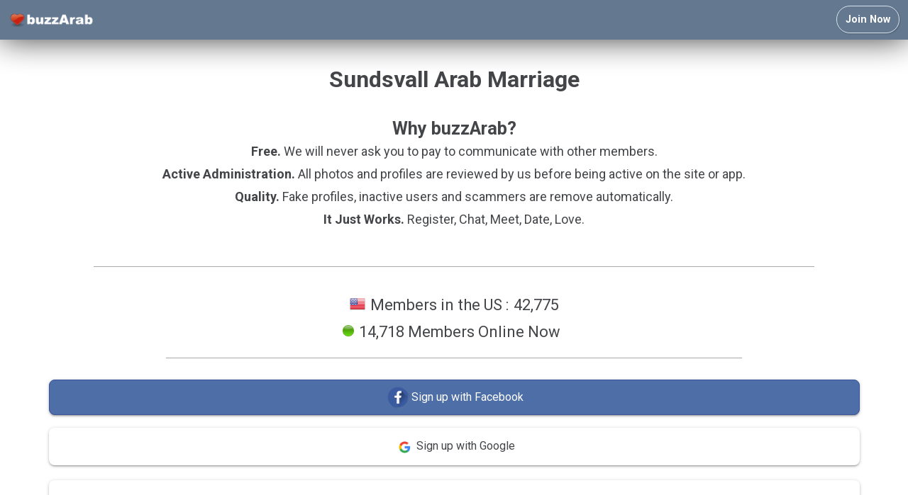

--- FILE ---
content_type: text/html
request_url: https://m.buzzarab.com/marriage/sundsvall-arabs/
body_size: 9289
content:
<!DOCTYPE html><html xmlns="https://www.w3.org/1999/xhtml"><head><meta name="apple-itunes-app" content="app-id=911410294"><title>Sundsvall Arab Marriage - buzzArab</title><meta name="description" content="Meet Arabs in Sundsvall looking for marriage. on buzzArab. Arab friends, dating and soulmates. 100% Free." /><link rel="canonical" href="https://www.buzzarab.com/marriage/sundsvall-arabs/"><meta name="theme-color" content="#5d728a">

<meta http-equiv="Content-Type" content="text/html; charset=UTF-8" />

<meta name="viewport" content="width=device-width, initial-scale=1.0, maximum-scale=1.0, minimum-scale=1.0,user-scalable=no" />
<meta name="apple-mobile-web-app-capable" content="yes" />

<link href="https://static3.buzzarab.org/parts/default48.min.css?v=3" rel="stylesheet" type="text/css" />
<link href="https://static3.buzzarab.org/parts/materialize1.css" rel="stylesheet" type="text/css" />


<link href="https://static3.buzzarab.org/parts/mobile12.css?v=2" rel="stylesheet" type="text/css" />


<link href="https://fonts.googleapis.com/css?family=Roboto:400,700&amp;subset=cyrillic,latin-ext" rel="stylesheet"><style>body { font-family: 'Roboto';}</style><style>



</style><style>.recent_table { width:100%; border:0; }.recent_table td { padding-top:5px; padding-bottom:5px; }.bold { font-weight:bold; }.mar20top { margin-top:20px; }.size1pt5 { font-size:1.5em; line-height:1.5em; }.size1pt6 { font-size:1.6em; line-height:1.6em; }#error_msg div {    background-color: #ee6e73; }.elem_vert { vertical-align:middle; }table.c_datat td { line-height:inherit !important; }.fav_small { color:#F93; vertical-align:middle; font-size:16px !important;}.onl_img, .onl_img_basic { width:10px; height:10px;  }.onl_img { vertical-align:middle; }.mailrslt {  min-width: 140px; padding-bottom:1px; padding-top:1px; font-size:1em; }.new_ic { color:#FFB300; }.mf-16 { font-size:17px !important; }.mf-14 { font-size: 14px !important; }.formbutton, .formbutton_short, .formbutton_login, .formbutton_medium, .formbutton_tall, .bigger_content .formbutton {background-color: #798da0;}.usr_hide_wrap { right:-10px;}.userresult_summary { margin-top:5px; }.pflag { vertical-align:sub; border:0; width:18px; height:18px;}.pflags { vertical-align:sub; border:0; width:16px; height:16px;}.pflagt { vertical-align:sub; border:0; width:14px; height:14px;}.my_prof_snap { border:1px solid white;}.validated { color:#070; }.usrrespic { margin-top:-10px; }.usrrespic_priv { margin-top:-25px; }.usrblocktext { padding-top:12px; padding-bottom:6px; font-size:1.3em; line-height:1.5em; }.text095 { font-size:0.95em; }.online_style_usr { white-space:nowrap; }.bld { font-weight:bold; }.lookfor { display:none; }.modal-footer { width:auto !important; }.modal { overflow-y: none; }.q_spc { width:25px; }.q_k { color:#888; }.lang_select { padding: .5rem 1rem;font-size:1em; min-width:100px; vertical-align:middle; }.flip_horiz {-moz-transform: scaleX(-1);-o-transform: scaleX(-1);-webkit-transform: scaleX(-1);transform: scaleX(-1);filter: FlipH;-ms-filter: "FlipH";}.hp_controls { padding:10px;background-color: #eee; text-align:center; }.ba_audio { margin-top: 7px;}.msg_preview:visited, .msg_preview {color: unset;}.mailbox_row_unread {background-color:#ECEEF4;}.mailbox_row:hover, .mailbox_row_unread:hover {background-color: #E5E5E5;}.fb_btn_photo { background-color: #4d6ea6; }@media only screen and (min-width: 380px) {.sticky_top { position:sticky; top:55px; background: #f5f5f5; z-index: 600; padding-top: 15px; padding-bottom: 15px; }}</style><style>

img, .base_img { border: 0; }
.ursresultstiny_sub1 { padding-left:5px !important; padding-right:5px !important; }

.usrresult_photo {
    width: 45%;
    max-width: 175px;
}

.usrresult_mail {
    width: 40%;
    max-width: 175px;
}

.page_heading { margin:5px; }

.mmailrslt {  padding-bottom:2px; padding-top:1px; }

.p_td { width:48%; padding-bottom:12px; margin:0; }
.p_usrname { white-space:nowrap; }
.p_userloc { white-space:nowrap; margin-top:3px; margin-bottom:5px; }
.p_online { vertical-align:middle; border:0; width:10px; height:10px; }

.prof_updated, .prof_new { background-color:#EAEAEA; border-radius:4px; color:#5B5B5B; padding:3px; font-size:7pt;}
.userresult { border-left:none; border-right:none; margin-bottom:-1px; margin-top:0px; margin-left:-4px; margin-right:-4px; border-radius:0px; padding-bottom:4px; padding-top:10px;}

.usr_hide_mob_wrap { position:relative; top:-5px; }
.usr_hide_mob i { font-size:19px !important; }

</style>

<style>
.usr_hide_mob_wrap { right: -5px; }
</style>

<style>

.modal { min-width: 75%;}

.mob_prof_wrap { padding-left:3px; padding-right:3px; }

.mob_prof_details {
    word-wrap: break-word;
    overflow: hidden;
	width:100%;
	padding-top:5px;
}

.mob_prof_details td {
    padding-top: 15px;
	padding-bottom: 6px;
    line-height: normal;
	font-size: 1.2em;
	border-bottom: 1px solid #eee;
}

@media(min-width: 400px) {
	.mob_prof_details td {
		font-size: 1.25em;
	}
}

.mob_blocktext { padding-top:10px; white-space:normal; font-size:1.4em; line-height:1.3em; padding-bottom:10px; }

.mob_titlearea { padding-left:6px; padding-right:6px;line-height:1.5em; }
.mob_titlearea .nickpage_sub_title, .mob_titlearea .nickpage_sub_title div { padding-top:3px; }
.mob_titlearea .nickpage_title { font-size:12pt; line-height:1.4em; }

.mprof_comppart { margin-top:10px; margin-bottom:8px; }

.mpflag { vertical-align:sub; border:0; width:16px; height:16px;}

.m_blocktext { padding-top:8px; padding-bottom:4px; font-size:1.2em; line-height:1.4em; }
.userresult_summary { line-height:normal; }

.userresult_mob { margin-top:0px; margin-bottom:0px; padding:10px !important; padding-top:15px !important; padding-bottom:15px !important; border:none;  }
 
.userresult_mob, .ba_ads_top { border-top:10px solid #ddd; }

#paging_more { margin-left:5px; margin-right:5px; padding-top:30px; padding-bottom:30px; }

.magtitle { font-size:1.4em;}

.magcls .mfp-image-holder .mfp-content { max-width: 80% !important; }

.magcls div.mfp-bottom-bar { margin-top: -26px; }

.force85 { font-size:0.85em !important; }
.mar10bottom { margin-bottom:10px; }

.display_narrow a {
    display: block;
}


@media(max-width: 330px) { 
.go_mailbox, .usernav_div { display: none; }
}

.mail_ctl_bar_bottom {
	border-top:none;
	border-bottom:1px solid #ccc;
	padding-bottom:20px;
	margin-top:15px;
}

.pflags {
	width:18px; height:18px;
	vertical-align:middle;
}

@media only screen and (min-width: 400px) {
	.pflags { width:20px; height:20px; }
}

#error_msg, #notifications_msg { margin:6px; margin-top:10px; }

table.nick_sim td { width:32%; }

.ad_label { text-transform: uppercase; color: #888; font-size: 1.2em; padding-bottom:30px;}
.ba_ad_back { background-color: #f0f0f0;}

.fb_btn_photo { padding: 0px; }

@media only screen and (min-width: 380px) {
	.sticky_top { position:sticky; top:64px; background: white; z-index: 600; padding-top: 5px; padding-bottom: 5px; }
}

#record_modal {
	width: 100% !important;
}

.gender-buttons {
	display: flex;
	width: 100%;
}
.gender-button {
	flex: 1;
	cursor: pointer;
	margin: 5px;
	transition: background-color 0.3s, color 0.3s, border-color 0.3s;
	line-height: 1.1em !important;
	padding-left:20px; 
	padding-right:20px;
}

.formbutton-unchecked {
	background-color: #fff;
	color: #333;
	border: 2px solid #ccc;
}

@media (max-width: 411px) {  
	.rules-message-ex {
	  display: none;
	}
  }

select:disabled {
    background-color: #e9ecef;
}

</style>
<link rel="apple-touch-icon" sizes="180x180" href="/ba_arab/icons/apple-touch-icon.png">
<link rel="icon" type="image/png" sizes="32x32" href="/ba_arab/icons/favicon-32x32.png">
<link rel="icon" type="image/png" sizes="16x16" href="/ba_arab/icons/favicon-16x16.png">
<link rel="manifest" href="/ba_arab/icons/manifest.json">
<link rel="shortcut icon" href="/ba_arab/icons/favicon.ico">
<meta name="msapplication-config" content="/ba_arab/icons/browserconfig.xml">
<meta name="theme-color" content="#ffffff">
<style>
:root {
        --theme-color: #798da0;
    }    
</style>

<style>
	.card { box-shadow:unset; }
	div:where(.swal2-icon) {
		color: var(--theme-color) !important; 
		border-color: var(--theme-color) !important; 
	  }
</style>

<script src="https://cdn.jsdelivr.net/npm/sweetalert2@11"></script>

<script>
	const isSwalDarkMode = window.matchMedia && window.matchMedia('(prefers-color-scheme: dark)').matches;

    const SwalDefaultAlert = Swal.mixin({
        confirmButtonColor: "var(--theme-color)",
        cancelButtonColor: "var(--theme-color)",
		theme: isSwalDarkMode ? 'dark' : 'auto'
      });
	  
	function SwalConfirm(event, url, text) {
		event.preventDefault();
	
		SwalDefaultAlert.fire({
		text: text,
		icon: 'question',
		showCancelButton: true,
		confirmButtonText: 'Yes',
		cancelButtonText: 'No'
		}).then((result) => {
		if (result.isConfirmed) {
			window.location.href = url;
		}
		});
	}

	function SwalConfirmEx(event, text, onConfirm) {
		event.preventDefault();
	
		SwalDefaultAlert.fire({
		html: text,
		icon: 'question',
		showCancelButton: true,
		confirmButtonText: 'Yes',
		cancelButtonText: 'No'
		}).then((result) => {
		if (result.isConfirmed) {
			if (onConfirm != null)
				onConfirm();
		}
		});
	}

	function SwalAlertExOK(text, onConfirm = null, scrollToTop = true) {
		SwalDefaultAlert.fire({
		text: text,
		icon: 'success',
		didClose: () => {
			if (scrollToTop) {
				window.scrollTo({ top: 0, behavior: 'smooth' });
			}
		  },
		confirmButtonText: 'OK'
		}).then((result) => {
			if (result.isConfirmed) {
				if (onConfirm != null)
					onConfirm();
			}
		});
	}

	function SwalAlertEx(text, onConfirm) {
		SwalDefaultAlert.fire({
		text: text,
		icon: 'info',
		confirmButtonText: 'OK'
		}).then((result) => {
			if (result.isConfirmed) {
				if (onConfirm != null)
					onConfirm();
			}
		});
	}

	function SwalAlert(text) {
		SwalDefaultAlert.fire({
		text: text,
		icon: 'info',
		confirmButtonText: 'OK'
		});
	}
</script>

<style>
	.swal2-confirm, .swal2-cancel {
		min-width: 120px;
	  }
</style><style> @media (prefers-color-scheme: dark) {

    body, #m-site-wrap, .hp_controls, .sticky_top  { background-color: #202124; }.ursresultstiny_b a img { border: none; }.container-wrap, #site-wrap, .comppart, .comppart_important, .modal, .modal .modal-footer, #paging_more { background-color: #202124 !important; background: #202124 !important; }div, a, a:visited, .userresult_title a { color: #e0e0e0 !important;}#guest_site_footer { border-top: 1px solid gray; padding-top: 10px; }.modal { border: 1px solid gray;}input:not([type]), input[type="date"], input[type="datetime-local"], input[type="email"], input[type="number"], input[type="password"], input[type="search"], input[type="tel"], input[type="time"], input[type="text"], input[type="url"], textarea, select, .form-control {background-color: #202124 !important;color: #e0e0e0 !important;}.mailbox_row:hover, .mailbox_row_unread:hover, .oddrow, .evenrow {background-color:inherit;}.mailbox_row_unread {background-color:#403e3e;}.userresults_address td {border-bottom: 1px solid #888;}.comppart, .comppart_important { border: 1px solid #555 !important; }.g_btn, .g_btn:hover, .g_btn:visited {color: #444 !important;}.shadedback, .shadedback a, .shadedback a:visited, #top_notifier *, #top_notifier a, #top_notifier a:visited, .no_dark {color : #434548 !important;}.linkc, a.linkc:hover, a.linkc:visited {color: rgb(3,155,229) !important;}.nopic {opacity: 0.7;}.rec_bubble { color: #434548 !important; }.send_bubble { border: none !important; }.display_error, .display_error div, .errors, .notifications { color: #fff !important; }.comp_blue, .comp_blue a, .comp_blue a:visited  { background-color: unset !important;}.img_horo { -webkit-filter: invert(1);filter: invert(1); }    
.userresult_mob, .ba_ads_top {
	border-top: 5px solid #999;
}
.userresult_mob {
	padding-top:22px !important;
	padding-bottom:22px !important;
}
.mob_prof_details td {
	border-bottom: 1px solid #555;
}
.ba_ad_back, table.profedit_section th, .vis, .module_sub_head {
	background-color: #333 !important;
}

/* Make the switch track brighter in dark mode */
.switch label .lever {
  background-color: #666 !important; /* Higher contrast gray */
} 
}</style>
   

<link href="https://static3.buzzarab.org/parts/newstyles_font.css?v=91" rel="stylesheet" type="text/css" />

<link href="https://static3.buzzarab.org/parts/newstyles.css?v=95" rel="stylesheet" type="text/css" />
<link href="https://static3.buzzarab.org/parts/newstyles_mobile.css?v=89" rel="stylesheet" type="text/css" />

<style>

.footer { padding-top:5px; padding-bottom:20px; }
.footer_wrap { clear:both; padding:10px; text-align:center; }
.footer_space { margin-bottom:10px; }
.footer_spacer { color:#EDF3F9; }
.footer_disc { padding-bottom:20px; color:#aaa; }
.share_spacer { padding-top:20px; padding-bottom:20px; }

</style><script type="text/javascript" src="https://ajax.googleapis.com/ajax/libs/jquery/1.7/jquery.min.js"></script>

<script>window.fbAsyncInit = function() {FB.init({appId            : '149903595024010',autoLogAppEvents : true,xfbml            : true,version          : 'v19.0'});};</script><script async defer crossorigin="anonymous" src="https://connect.facebook.net/en_US/sdk.js"></script><link href="https://static3.buzzarab.org/parts/seo02.css" rel="stylesheet" type="text/css" /><style>.seo_apps_wrap { padding-bottom:0px;}</style><meta property="og:url"           content="https://www.buzzarab.com/en/" /><meta property="og:type"          content="website" /><meta property="og:title"         content="buzzarab.com" /><meta property="og:description"   content="buzzArab is the place for Arabs, Arab Christians, Muslims and just about everybody else who's looking for friends, dating or a life partner. Use the site, our Android app or iOS app." /><meta property="og:image"         content="https://static3.buzzarab.org/parts/images_2/ba_arab/fb_invites/logo400.png" /><meta property="og:image:width"   content="400" /><meta property="og:image:height"   content="400" /><meta property="fb:app_id"         content="149903595024010" /></head><body dir="ltr"><!-- Global site tag (gtag.js) - Google Analytics -->
<script async src="https://www.googletagmanager.com/gtag/js?id=UA-4341203-18"></script>
<script>
  window.dataLayer = window.dataLayer || [];
  function gtag(){dataLayer.push(arguments);}
  gtag('js', new Date());

  gtag('config', 'UA-4341203-18');
</script>

<style>.top_btn { border-width:1px; padding-left:12px; padding-right:12px;padding-top:10px!important;padding-bottom:10px!important; height:auto!important;transition:.5s;background:none;}.top_btn, .top_btn:hover, .top_btn:visited { color:#fff; text-decoration:none;}.top_btn:hover { opacity:0.6}.hptop_container {background-color:#5d728a;opacity:0.96;top:0!important;box-shadow: 0 0 45px rgba(0,0,0,.8);height:auto;left:0!important;right:0!important;position:fixed; width:100%;z-index:900; /* less than z-index for magnific popup which is 1060 or so */}</style><div id="topnav-wrap" class="hptop_container"><table width="100%" style="padding:10px;"><tr><td valign="middle" style="line-height:normal !important; padding-top:6px;"><a href="/en/"><img border="0" src="https://static3.buzzarab.org/parts/images_2/ba_arab/logo_big.png" width="120px" alt="buzzArab logo" class="mlogo_img"/></a></td><td valign="middle" class="aright" style="line-height:normal !important"><a href="/en/signup.php" class='formbutton_login top_btn'>Join Now</a></td></tr></table></div><div id="m-site-wrap" style="padding-top:50px;"><div id="site"><div class="container-wrap-mobile"><div class="main_content"><div class="seo_wide">
	<style>
.container-wrap.container-wrap-main { border:none; background-color:transparent; box-shadow:none; }
.container { padding-left:0px; padding-right:0px; }

.comppart, .comppart_important { border-radius: 2px;
    box-shadow: 0 2px 2px 0 rgba(0, 0, 0, 0.14), 0 3px 1px -2px rgba(0, 0, 0, 0.12), 0 1px 5px 0 rgba(0, 0, 0, 0.2);
	background: #fff; }
	
.comppart { padding:25px; }

.comppart_important { padding:25px !important; }	
</style>	    <style>
		.seo_onl_why { line-height:1.5em; }
	</style>



<div class="blurb_title">
    Sundsvall Arab Marriage
</div>

<div class="blurb_short blurb_short_ex">
	<div class="blurb_short_sub">Why buzzArab?</div>
                <div><b>Free.</b> We will never ask you to pay to communicate with other members.</div>
        <div><b>Active Administration.</b> All photos and profiles are reviewed by us before being active on the site or app.</div>
        <div><b>Quality.</b> Fake profiles, inactive users and scammers are remove automatically.</div>
        <div><b>It Just Works.</b> Register, Chat, Meet, Date, Love.</div>
    </div>

<div class="separator">&nbsp;</div>

<div class="seo_apps_wrap">
	
<div class="blurb" style="padding-top: 0px;">
    <center>
        <style> .c_data { padding-bottom:0px !important; padding-top:12px !important; color:inherit; } </style>
        <div class="c_data">
        <table border="0" class="c_datat">
    <tr> 
    <td style="padding-top:4px"><img width="22px" height="22px" src="https://static3.buzzarab.org/parts/images/flags/32/US.png"/>&nbsp;</td>
    <td>Members in the US&nbsp;:&nbsp;</td>
    <td>42,775</td>
    </tr>
        
    
                     </table>
    </div>
            <table border="0" cellpadding="0" cellspacing="0" align="center">
        <tr><td  align="center"><img src="https://static3.buzzarab.org/parts/images_2/hp_online.png" width="16px" height="16px"/>
        </td><td class="seo_onl_why" align="center">14,718 Members Online Now</td></tr>
    </table>
        </center>
    <div class="separator">&nbsp;</div>
</div>

<center>
    <div style="width: 90%;"> 
    <center>

<style>
.fb_btn { border: 1px solid #3b529c;
    background-color: #4d6ea6;
	text-align:center;
	display:inline-block;
	box-sizing: border-box;
	width:100%;
}

.fb_btn { 
    font-size: 12pt;
}

.fb_btn:hover { text-decoration:none; background-color:#3b5998;}
.fb_btn, .fb_btn:hover, .fb_btn:visited { color:#fff !important;}
.fb_btn img{
			border:0;
			vertical-align:middle;
        }

.fb_url { cursor: pointer; }

.fb_logo_img { 
	width: 38px;
	padding-top: 5px;
	padding-bottom: 5px;
}

</style>
<script>
function blockdblclick() {
	$(this).off("click").attr('href', "javascript: void(0);");
	$(this).prop('onclick',null);
	$(this).removeAttr('href');
	//if ($(this).attr('disabled')) return false; 
	//$(this).attr('disabled', 'disabled'); 
	return true;
}

$().ready(function() {
	$('.fb_login_url').click(function(e) {	
		e.preventDefault();
	
		if (!$(this).data('isClicked')) {
			var link = $(this);
	
			// Your code on successful click
			$.ajax({
				type: "POST",
				url: 'ajax/ajax_process.php',
				data: {
					action: 'fbLogin'
				},
				success: function (msg) {
					var foo = JSON.parse(msg);
					window.location.href = foo['extdata'];
				}
			});
	
			// Set the isClicked value and set a timer to reset in 3s
			link.data('isClicked', true);
			setTimeout(function() {
			link.removeData('isClicked')
			}, 3000);
		} else {
			// Anything you want to say 'Bad user!'
		}
	});	
	$('.fb_reg_url').click(function(e) {
		e.preventDefault();
	
		if (!$(this).data('isClicked')) {
			var link = $(this);
	
			// Your code on successful click
			$.ajax({
				type: "POST",
				url: '/ajax/ajax_process.php',
				data: {
					action: 'fbRegister'
				},
				success: function (msg) {
					var foo = JSON.parse(msg);
					window.location.href = foo['extdata'];
				}
			});
	
			// Set the isClicked value and set a timer to reset in 3s
			link.data('isClicked', true);
			setTimeout(function() {
			link.removeData('isClicked')
			}, 3000);
		} else {
			// Anything you want to say 'Bad user!'
		}
	});	
});	

</script>

<style>
.g_btn { border: none;
    background-color: #fff;
	text-align:center;
	display:inline-block;
	box-sizing: border-box;
	padding-top:9px;
	padding-bottom:9px;
	width:100%;
}

.g_btn { 
    font-size: 12pt;
}

.g_btn:hover { text-decoration:none; background-color:#fff;}
.g_btn img{
			border:0;
			vertical-align:middle;
			margin-top: 2px;
        }
		
</style>
<style>
	.terms_sub, .terms_sub_dark { padding-top:17px; font-size:0.6em; line-height:1.3em; }
	.terms_sub { color:white; }
	.terms_sub a, .terms_sub a:visited { color:white; font-weight:700; }
	
</style>


<div style="padding-top:10px; padding-bottom:10px; ">
    <div class="social_padding">
        <a class="fb_url fb_reg_url" onclick="return blockdblclick();">
        <div class="fb_btn">
        <center>
    	<table border="0" cellpadding="0" cellspacing="0"><tr>
    	<td><img class="ba_social_img fb_logo_img" border="0" alt="" src="https://static3.buzzarab.org/parts/images_2/social/fb.png"></td>
        <td>Sign up with Facebook</td>
    </tr></table>
    	</center>
    	</div>
    </a>
    </div>
    <div style="height:15px">&nbsp;</div> 
     
	<div class="social_padding">
        <a href="https://accounts.google.com/o/oauth2/auth?response_type=code&redirect_uri=https%3A%2F%2Fm.buzzarab.com%2Fgsignup.php&client_id=475175289345-dqnp8ngihhs1p8u0ajnm6kghcveldnn1.apps.googleusercontent.com&scope=email+profile&access_type=online&approval_prompt=auto" onClick="return blockdblclick();">
        <div class="g_btn">
        <center>
    <table  border="0" cellpadding="0" cellspacing="0"><tr>
    	<td><img width="33px"  class="ba_social_img" border="0" alt="" src="https://static3.buzzarab.org/parts/images_2/social/g5.png"></td>
        <td>Sign up with Google</td>
    </tr></table>
    </center>
    </div>
    </a>
    </div>
        
          <style>
	.a_btn { padding-top:5px; padding-bottom:5px; height:40px; }
	</style>
    <div class="social_padding" style="margin-top:-7px;">	
             <meta name="appleid-signin-client-id" content="com.buzzarab">
        <meta name="appleid-signin-scope" content="name email">
        <meta name="appleid-signin-redirect-uri" content="">
        <meta name="appleid-signin-state" content="">
        <meta name="appleid-signin-use-popup" content="false"> <!-- or false defaults to false -->
    <style>
	.a_btn { background-color:white; }
	</style>
    	
        <div class="a_btn_wrap" style="margin:0 auto;">
            <div style="height: 25px;"></div>
            <div id="appleid-signin" class="a_btn" data-color="white" data-border="false" data-type="sign-up"></div></div>
        <script type="text/javascript" src="https://appleid.cdn-apple.com/appleauth/static/jsapi/appleid/1//appleid.auth.js"></script>
     </div>
         
	<div class="terms_sub">
    	By clicking above, you agree to the <a href="/en/content/terms.php" class="ajax-popup-link">Terms of Use</a>
    </div>
</div>

</center>
    </div>
    <table border="0" cellpadding="0" cellspacing="0" align="center"><tr>
        <td><center><div>


	    
<a href="https://itunes.apple.com/app/id911410294">
<img src="https://static3.buzzarab.org/parts/images_2/itunes-badges/en/badge_appstore-lrg.svg" width="135px" height="40px"/></a>
</div>
</center></td>
        <td>&nbsp;&nbsp;&nbsp;&nbsp;</td>
        <td><center><div>



     
    
<a href="https://play.google.com/store/apps/details?id=com.buzzarab.buzzarab" target="_blank">
  <img alt="Get it on Google Play" height="60px" width="156px" style="margin-right:0px;"  	src ="https://static3.buzzarab.org/parts/images_2/android/en/google-play-badge2.png"/>
</a>

</div>
</center></td>
        </tr>
    </table>
    <div class="separator">&nbsp;</div>
    </center>


    <div class="blurb">
    BuzzArab provides the perfect platform for people from Sundsvall and Arabs looking for marriage. Hundreds of new people join every day, and our strict moderation process ensures that we limit the number of fake profiles and inactive profiles. Finding a marriage partner can be hard, but buzzArab makes it just a little easier.
    </div>
    
    <div class="seo_m_img">
        <img border="1"  src="https://static3.buzzarab.org/parts/images_2/ba_arab/content/7/marriage.jpg"/>
    </div>
    
        <div class="blurb_short">
    Before choosing a marriage partner, ensure you're marrying the right person! buzzArab can help you in your search.
    </div>
        
    

    <div class="separator">&nbsp;</div>
<div class="blurb_short blurb_short_ex">
<div class="blurb_short_sub">Some of our Members from Sundsvall</div>
<table width="100%" border="0" cellspacing="5" style="font-size:0.8em;">
<tr>
	<td class="comppart" width="50%" valign="top" style="padding:10px;">
    	<a href="/en/showprofile.php?id=15893854">
        <b>HemligaFia</b>
        <div>33</div>
   		<div>Sundsvall</div>
        </a>
    </td>
    
	<td class="comppart" width="50%" valign="top" style="padding:10px;">
    	<a href="/en/showprofile.php?id=10915189">
        <b>Safwan38232</b>
        <div>44</div>
   		<div>Sundsvall</div>
        </a>
    </td>
    
    </tr><tr>
    	<td class="comppart" width="50%" valign="top" style="padding:10px;">
    	<a href="/en/showprofile.php?id=4122903">
        <b>Omar ben ali</b>
        <div>37</div>
   		<div>Sundsvall</div>
        </a>
    </td>
    
	<td class="comppart" width="50%" valign="top" style="padding:10px;">
    	<a href="/en/showprofile.php?id=9456346">
        <b>n.abutaka</b>
        <div>30</div>
   		<div>Sundsvall</div>
        </a>
    </td>
    
    </tr><tr>
    	<td class="comppart" width="50%" valign="top" style="padding:10px;">
    	<a href="/en/showprofile.php?id=9009234">
        <b>محمود باصي</b>
        <div>53</div>
   		<div>Sundsvall</div>
        </a>
    </td>
    
	<td class="comppart" width="50%" valign="top" style="padding:10px;">
    	<a href="/en/showprofile.php?id=16451573">
        <b>جاد-الليل</b>
        <div>53</div>
   		<div>Sundsvall</div>
        </a>
    </td>
    
    </tr><tr>
    	<td class="comppart" width="50%" valign="top" style="padding:10px;">
    	<a href="/en/showprofile.php?id=9661061">
        <b>Mohamad 😊🥰</b>
        <div>34</div>
   		<div>Sundsvall</div>
        </a>
    </td>
    
	<td class="comppart" width="50%" valign="top" style="padding:10px;">
    	<a href="/en/showprofile.php?id=14952105">
        <b>bobbshi87</b>
        <div>38</div>
   		<div>Sundsvall</div>
        </a>
    </td>
    
    </tr><tr>
    	<td class="comppart" width="50%" valign="top" style="padding:10px;">
    	<a href="/en/showprofile.php?id=9801196">
        <b>zoheir 1960</b>
        <div>65</div>
   		<div>Sundsvall</div>
        </a>
    </td>
    
	<td class="comppart" width="50%" valign="top" style="padding:10px;">
    	<a href="/en/showprofile.php?id=9069346">
        <b>taher saher</b>
        <div>40</div>
   		<div>Sundsvall</div>
        </a>
    </td>
    
    </tr><tr>
    	<td class="comppart" width="50%" valign="top" style="padding:10px;">
    	<a href="/en/showprofile.php?id=12864450">
        <b>yyyy9999</b>
        <div>29</div>
   		<div>Sundsvall</div>
        </a>
    </td>
    
	<td class="comppart" width="50%" valign="top" style="padding:10px;">
    	<a href="/en/showprofile.php?id=9885851">
        <b>kpb</b>
        <div>38</div>
   		<div>Sundsvall</div>
        </a>
    </td>
    
    </tr><tr>
    	<td class="comppart" width="50%" valign="top" style="padding:10px;">
    	<a href="/en/showprofile.php?id=4027577">
        <b>محمد  اوي</b>
        <div>46</div>
   		<div>Sundsvall</div>
        </a>
    </td>
    
	<td class="comppart" width="50%" valign="top" style="padding:10px;">
    	<a href="/en/showprofile.php?id=10413088">
        <b>Acke</b>
        <div>43</div>
   		<div>Sundsvall</div>
        </a>
    </td>
    
    </tr><tr>
    	<td class="comppart" width="50%" valign="top" style="padding:10px;">
    	<a href="/en/showprofile.php?id=17815708">
        <b>Brisk Fable🌄🪐</b>
        <div>47</div>
   		<div>Sundsvall</div>
        </a>
    </td>
    
	<td class="comppart" width="50%" valign="top" style="padding:10px;">
    	<a href="/en/showprofile.php?id=11597714">
        <b>shahab71043</b>
        <div>27</div>
   		<div>Sundsvall</div>
        </a>
    </td>
    
    </tr><tr>
    	<td class="comppart" width="50%" valign="top" style="padding:10px;">
    	<a href="/en/showprofile.php?id=15063846">
        <b>Verigo</b>
        <div>70</div>
   		<div>Sundsvall</div>
        </a>
    </td>
    
	<td class="comppart" width="50%" valign="top" style="padding:10px;">
    	<a href="/en/showprofile.php?id=17135122">
        <b>Jena75</b>
        <div>50</div>
   		<div>Sundsvall</div>
        </a>
    </td>
    
</tr>
</table>
</div>    
    <div class="separator">&nbsp;</div>
    
            	    
<div class="shot_box">
		<div class="right shot_text">
        	<div class="shot_title">Diverse</div>
        	We enthusiastically embrace diversity.<br>While we are focussed on serving the Arab community, we openly welcome members from around the world, from all religions, all ethnicities, all races and of all ages.
        </div>
        <div class="shot_img"><img style="max-width: 100%;" src="https://static3.buzzarab.org/parts/images_2/ba_arab/content/shots/2/1.jpg" class="shot"/></div>
        
        <div class="clearboth"></div>
    </div>
<div class="shot_box">
	<div class="left shot_text">
        <div class="shot_title">Features</div>
        We love our job running buzzArab and we enjoy adding new features that make our services even more awesome. Feel free to send in suggestions, we reply to each and every one of them!
    </div>
    <div class="shot_img"><img style="max-width: 100%;" src="https://static3.buzzarab.org/parts/images_2/ba_arab/content/shots/2/2.jpg" class="shot"/></div>
    
    <div class="clearboth"></div>
</div>
<div class="shot_box">
	<div class="right shot_text">
        <div class="shot_title">Peace of Mind</div>
        We employ both automatic and manual methods to remove fake profiles, deal with inappropriate content and those who should not be using our services such as scammers asking for money. We revise all profiles and photos before they appear on the site or app.
    </div>
    <div class="shot_img"><img style="max-width: 100%;" src="https://static3.buzzarab.org/parts/images_2/ba_arab/content/shots/2/3.jpg" class="shot"/></div>
    
    <div class="clearboth"></div>
</div>
<div class="shot_box">
	<div class="left shot_text">
        <div class="shot_title">Free</div>
        Communicating with other members is free. No surprises, simple find someone you're interested in, and start chatting with them.
    </div>
    <div class="shot_img"><img style="max-width: 100%;" src="https://static3.buzzarab.org/parts/images_2/ba_arab/content/shots/2/4.jpg" class="shot"/></div>
    
    <div class="clearboth"></div>
</div>    
    <div class="separator">&nbsp;</div>
</div>


   
        
        
        
    
<div class="separator">&nbsp;</div>

    <div id='seo_main_links'>
            <a href="/dating/">Dating</a>
            <a href="/men/">Men</a>
            <a href="/women/">Women</a>
            <a href="/singles/">Singles</a>
            <a href="/marriage/">Marriage</a>
            <a href="/girls/">Girls</a>
            <a href="/chat/">Chat</a>
            <a href="/meet/">Meet</a>
            <a href="/friends/">Friends</a>
        </div>

</div><div class="clearboth"></div></div></div><div><br /></div></div></div><div class="footer_wrap"><div class="footer"><a href='/en/signup.php' class='footerlink'>Join Now</a></div><div class="footer"><a href='/en/feedback.php' class='footerlink'>Contact</a></div><div class="footer"><a href='/en/success_stories.php' class='footerlink'>Success Stories</a></div><div class="footer"><a href='/en/content/about.php' class='footerlink'>About</a></div><div class="footer"><a href='/en/content/privacy.php' class='footerlink'>Privacy</a></div><div class="footer"><a href='/en/content/terms.php' class='footerlink'>Terms of Use</a></div><style>
.fb_share_style { text-align: center; padding-top: 15px; }
.fb_like_style { transform: scale(0.9); }
</style>
<center>
<div style="padding-bottom:20px; width:80%">
    <center>
<table class="w-100" style="width: 100%;">
<tr>
<td class="fb_like_style" style="padding-top: 17px; padding-bottom:10px;text-align:center">
        <div class="fb-page" data-href="https://www.facebook.com/buzzarab" data-tabs="" data-height="70" data-small-header="true" data-adapt-container-width="true" data-hide-cover="true" data-show-facepile="false"><blockquote cite="https://www.facebook.com/buzzarab" class="fb-xfbml-parse-ignore"></blockquote></div>
</td></tr>
<tr>
  
<td class="fb_share_style"><div class="fb-share-button" data-href="https://www.buzzarab.com/en/" data-layout="button" data-size="small" data-mobile-iframe="true"></div></td>
</tr></table>
</center>   
    <table border="0" style="padding-top:20px;">
    <tr>
        <td><a target="_blank" href="https://instagram.com/buzzarab.official"><img border="0" width="26px" style="vertical-align:middle" src="https://static3.buzzarab.org/parts/images_2/social/instagram-logo.png" /></a></td>
        <td width="20px">&nbsp;</td>
    <td>
    <a href="whatsapp://send?text=I think you might want to join buzzArab.  https://www.buzzarab.com/en/"><img border="0" width="26px" style="vertical-align:middle" src="https://static3.buzzarab.org/parts/images_2/social/whatsapp.png" /></a>
    </td>
    </tr>
    </table>
</div>
</center><center><div class="footer_disc mar15top">*&nbsp;Please note that we do not verify success stories, we publish them as we receive them from our users.</div></center></div>
</body></html>

--- FILE ---
content_type: text/css
request_url: https://static3.buzzarab.org/parts/mobile12.css?v=2
body_size: 1777
content:
.img-left{float:left;margin:0 10px 10px 0;}
.img-right{float:right;margin:0 0 10px 10px;}
img { -webkit-touch-callout: none; } /* disable save image */
.clearboth{clear:both}

td {
line-height:auto;
}
/*div {  overflow:hidden; }*/
body {
	background:#546677;
	color:#3b4752;
}

.page_heading{font-size:13pt;padding-bottom:4px;}

#m-site-wrap{
	background:none;	
	background-color:white;
	padding:0;	
	width:100%;
}
/* wrap the site and center it up */
#site{
	width:98%;
	margin-top:0; margin-bottom:0;
	margin-left:5px; margin-right:5px; 
	padding:0px;
	padding-top:3px;
	background:none;
	background-color:white;
}

.container-wrap{
	width:100%;
	margin:0;
	background:none;
	background-color:white;
}

input.pushbutton{padding:5px;}

#guest_site{
	width:99%;
	margin:0 auto;
	padding:20px 0 0 0;	
}

#guest_site table{
	margin:0 auto;
}

.main_content, #site {
	background:none;
}

#topnav-wrap{
	width:100%;
	background:none;
	background-color:#5d728a;
}

#topnav{
	padding-left: 5px;padding-right: 5px;padding-top: 5px;padding-bottom: 0px;
	width:99%;
	margin:0;
}

a.main_title{font-size:20px; padding-bottom:5px;}
a.main_title:visited{color:white;}
a:hover.main_title{text-decoration:underline;}

#guest_site, #guest_site_hp{width:auto;height:auto;margin:0 auto;padding:20px 0 0 0;}
.m_ursresultstiny{text-align:center;padding:2px;}
div#paging{text-align:inherit}
.spaced, .spaced th, .spaced td{padding-top:2px;padding-bottom:2px;}

.profile_action, .rem_fav, .rem_fav_del, .add_fav, .in_fav,.send_msg,.send_wink,.show_prof ,.ban_user{padding:0px;padding-bottom:2px; background:none;}
.nickpage_title{font-size:15pt;}
.nickpage_sub_title{font-size:13px;}
#jsddm li a{font-size:1em;padding:5px;margin-left:1px;margin-right:2px; padding-top:10px; padding-bottom:10px;background-color:inherit;}

.userresult{margin-top:6px;margin-bottom:6px;padding:0px;padding-top:6px;}
.userresult_title a{font-size:10pt;}

.mailtab_group{margin-bottom:6px;}
.mailtab{padding:6px;margin-left:0px;margin-right:2px;}
.mailtab_active{padding:6px;margin-left:0px;margin-right:2px;}

.mailbox_items td{padding-left:4px;padding-right:4px;}
.mailbox_items table td{border:none;padding:2px;}

.hp_component{height:auto; margin-bottom:4px; margin-top:3px;}
.module_head{margin:0px 0 6px 0;padding:3px;font-size:12px;}
.module_head a{font-size:10px;}

.ursresultstiny_sub2{font-size:10pt;color:#434548;}
.userresult_summary{color:#666666;font-size:9pt;}
a.footerlink:visited{color:#EDF3F9;}
.mailtab_active a:visited{color:white;}

.mail_ctl_bar_new {
padding-bottom: 5px;
margin-bottom: 7px;
border-bottom: 1px solid #CCC;
}

.mail_ctl_bar_bottom {
	padding-bottom:5px;
	padding-top:7px;
	margin-top:7px;
	border-top:1px solid #ccc;
}

.email { width:150px; }
.feedback_text {width:170px; }

.rec_wrap, .send_wrap {
	padding-bottom:13px;
	width:75%;
}

.rec_bubble, .send_bubble {
	font-size:1.1em;
	line-height:1.4em;
	margin-top:6px;
	padding-top:6px; padding-bottom:8px;
	padding-left:13px; padding-right:13px;
}

.rec_bubble {
	border:1px solid lightgreen;
	background-color:#ACE89B;
}

.send_bubble {
	border:1px solid #ccc;
	background-color:#eee;
}

.profile_links_vertical{margin:0px;}
.profile_links_vertical li{padding-bottom:1px;}

.ursresultstiny_b{padding-top:0px;padding-left:10px;padding-right:10px;padding-bottom:6px;font-size:10px;}

label.errorRight{float:none;color:red;display:block;padding-top:6px;clear:both; padding-left:0; padding-right:0}

table.mobile_spaced_table { width:100%}
table.mobile_spaced_table td { padding-bottom:10px;}

.flex-menu { display:flex;display:-webkit-flex;-webkit-flex-direction: row; }
.flex-menu > li {-webkit-flex: 1 1 auto;flex:auto; text-align:center }
sup.newmsg { color:white; background-color:#dc0d17; background-image: -webkit-linear-gradient(#fa3c45, #dc0d17); padding:2px; border-radius:3px; font-size:0.7em }

.display_narrow {font-size:1.1em; padding:6px; padding-top:10px; padding-bottom:10px; background-color:#3C4954; border:none; margin-bottom:5px; margin-top:2px; -webkit-border-radius: 0.6em; margin-left:1px; margin-right:1px}
.display_narrow a { color:#EAFFED;}
.display_narrow a:visited { color:#EAFFED;}

.wide_element{width:100%}

sup.onlinecount { color: white;
font-size:0.9em;
vertical-align:top;
    background-color: #dc0d17;
    background-image: -webkit-linear-gradient(#666, #ccc);
    padding: 2px;
    border-radius: 3px;}

.mpiccnt, .mpiccnt_prof { position:relative; top:-30px; color:white; margin-left:3px; margin-right:3px; padding:3px 6px;border-radius: 12px;background: rgba(0,0,0,.3); margin-bottom:-22px; display:inline-block;pointer-events: none;}

.mpiccnt_prof {top:-32px;}
	
.mpiccnt img, .mpiccnt_prof img { vertical-align:middle; border:0; width:16px;}
.mpiccnt span, .mpiccnt_prof span { vertical-align:middle;font-size:0.8em;}

select { height:40px; }
select[size] { height:auto !important; }
input.input { line-height:2em; }
input.input.wide_element, textarea.input.wide_element { width:98%; }
#jsddm { background-color: #5d728a; }

#jsddm li a { padding-top:20px; padding-bottom:20px; }
{if isArabicUI()}
.topnav-wrap_height { height:98px; }
{else}
.topnav-wrap_height { height:92px; }
{/if}

table.mob_paging_top { margin-bottom:10px; width:100%; }
table.mob_paging_top td { width:33%; padding-left:4px; padding-right:4px;}
.mob_paging_top_label { font-size:0.8em; }
.mob_paging_top_sel { margin:0; padding:0; width:100%; }

#paging_more { font-size:1.7em; border:1px solid #dddddd; width:auto !important;}

.userresult_mob { border: 1px solid #dddddd; margin-top:8px; margin-bottom:8px; padding:10px !important; }
	
.display_narrow { font-size: 1.25em; padding-top:13px; padding-bottom:13px; }
	
.paging_stdrd_mob { padding-top:10px; font-size:1.3em; padding-bottom:17px; text-align:center; margin-top:10px; margin-bottom:10px;}

.usrresult_photo { width:33%; max-width:130px; text-align:center; }

.usr_hide_mob { cursor:pointer;}
.usr_hide_mob img { width:16px; height:16px; opacity:0.4;}
.usr_hide_mob img:hover { opacity:0.2;}

.nick_btn { margin-bottom:2px; margin-top:9px; }

.page_heading { padding-top:4px;}

table.nick_sim { margin-top:10px;font-size:8pt; width:100%; }
table.nick_sim td { width:22%; padding-left:1%; padding-right:1%; white-space:nowrap; overflow:hidden; }


--- FILE ---
content_type: text/css
request_url: https://static3.buzzarab.org/parts/newstyles_mobile.css?v=89
body_size: -52
content:
.formbutton, .formbutton_short, .formbutton_login, .formbutton_medium, .formbutton_tall, .bigger_content .formbutton {
    font-size: 0.9rem;
}

input[type=radio] {
	vertical-align:middle;
	-ms-transform: scale(1.8); /* IE */
	  -moz-transform: scale(1.8); /* FF */
	  -webkit-transform: scale(1.8); /* Safari and Chrome */
	  -o-transform: scale(1.8); /* Opera */
	  transform: scale(1.8);
}

.mob_paging_top_sel_2 { 
	width:100%; 
	padding-top: .7rem;
    padding-bottom: .7rem;
	font-size: 0.77rem;
}

input[type=checkbox] { transform: scale(1.4); margin:4px; }



--- FILE ---
content_type: text/css
request_url: https://static3.buzzarab.org/parts/seo02.css
body_size: 455
content:
.blurb, .blurb_title, .blurb_short {  text-align:center; width:80%; margin:0 auto; margin-bottom:15px; }
.blurb_title { font-size:32px; font-weight:bold; padding-top:40px;}
.blurb { font-size:22px; line-height:1.6em; padding-top:20px;}
.blurb_short { font-size:18px; padding-top:20px; margin-bottom:30px;}

.separator { height:1px; background-color:#AAA; width:80%; margin:0 auto; margin-top:20px; margin-bottom:20px; }

.signup_btn { height:auto; min-width:200px; max-width:95%; padding-top:20px; padding-bottom:20px; font-size:1.2em; }
@media(min-width: 600px) { 
	.signup_btn { font-size:1.4em; }
}
.loc_titles { font-size:1.5em; padding-bottom:10px;}

.shot { border:1px solid black; }
.shot_box { width:80%; margin:0 auto; padding-top:30px; padding-bottom:20px; }
.shot_text { width:100%; font-size:1.5em; line-height:1.7em; padding-bottom:20px; text-align:center }
.shot_title { font-size:2em; font-weight:bold; line-height:normal;}
.shot_box .left, .shot_box .right  { text-align:center }

@media(min-width: 800px) {
	.shot_box .left { float:left; text-align:inherit; }
	.shot_box .right { float: right; text-align:inherit; }
	.shot_text { width:60%;font-size:2em; padding-bottom:0px; text-align:inherit;  }
	{if isArabicUI()}
	.shot_title { font-size:2.7em; }
	{else}
	.shot_title { font-size:3em; }
	{/if}
}

.c_data { padding-bottom:30px; }

.seo_m_img { text-align:center; padding-top:30px; padding-bottom:20px; }
.blurb_short_ex { line-height:1.8em; padding-top:20px; padding-bottom:20px; }
.blurb_short_sub { font-size:1.4em; font-weight:bold; }
.seo_signup { width:100%; margin:0 auto; margin-top:20px; margin-bottom:40px; text-align:center; }
.seo_apps_wrap { text-align:center;padding-bottom:20px; }
.shot_box_ex { padding-top:0px; font-size:1.4em; line-height:1.4em; }
.seo_users { text-align:center; font-size:2em; padding-top:15px; padding-bottom:10px; }
.seo_onl_why { padding-left:7px; padding-right:7px; }

#seo_main_links { padding-top:20px; padding-bottom:20px; text-align:center; font-size:15px; line-height:1.7em;  }
#seo_main_links a { margin-left:10px; margin-right:10px;font-weight: 700; }
#seo_main_links a, #seo_main_links a:hover, #seo_main_links a:visited { }

.seo_logo_wrap { padding-top:16px;padding-bottom:7px; text-align:center; }
#site { width:100%; margin:0; }
.main_content { margin-left:5px; margin-right:5px; }
.seo_wide { width:100%; }
.elem_vert { vertical-align:middle; }

#seo_links { padding-top:20px; padding-bottom:20px; text-align:center; line-height:1.9em; font-size:14px; width:95%; margin:0 auto; }
#seo_links a { margin-left:10px; margin-right:10px; white-space:nowrap }
#seo_links a, #seo_links a:hover, #seo_links a:visited { }

.footer_wrap { clear:both; padding:10px; text-align:center; }